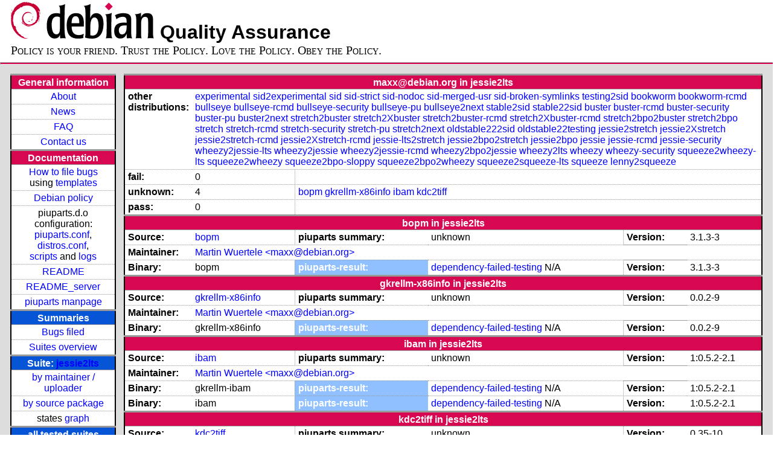

--- FILE ---
content_type: text/html; charset=utf-8
request_url: https://piuparts.debian.org/jessie2lts/maintainer/m/maxx@debian.org.html
body_size: 3069
content:
<!DOCTYPE HTML PUBLIC "-//W3C//DTD HTML 4.01 Transitional//EN">
<!-- 939dd3080f7994425ba5e101379f3aef -->
 <html><head><meta http-equiv="Content-Type" content="text/html; charset=utf-8">
  <!-- Generated by piuparts-report 1.1.5 -->
  <title>
   Status of maxx@debian.org packages in jessie2lts
  </title>
  <link type="text/css" rel="stylesheet" href="/style.css">
  <link rel="shortcut icon" href="/favicon.ico">
 </head>

 <body>
 <div id="header">
   <h1 class="header">
    <a href="https://www.debian.org/">
     <img src="/images/openlogo-nd-50.png" border="0" hspace="0" vspace="0" alt=""></a>
    <a href="https://www.debian.org/">
     <img src="/images/debian.png" border="0" hspace="0" vspace="0" alt="Debian Project"></a>
    Quality Assurance
   </h1>
   <div id="obeytoyourfriend">Policy is your friend. Trust the Policy. Love the Policy. Obey the Policy.</div>
 </div>
 <hr>
<div id="main">
<table class="containertable">
 <tr class="containerrow" valign="top">
  <td class="containercell">
   <table class="lefttable">
    <tr class="titlerow">
     <td class="titlecell">
      General information
     </td>
    </tr>
    <tr class="normalrow">
     <td class="contentcell">
      <a href="/">About</a>
     </td>
    </tr>
    <tr class="normalrow">
     <td class="contentcell">
      <a href="/news.html">News</a>
     </td>
    </tr>
    <tr class="normalrow">
     <td class="contentcell">
      <a href="https://wiki.debian.org/piuparts/FAQ" target="_blank">FAQ</a>
     </td>
    </tr>
    <tr class="normalrow">
     <td class="contentcell">
      <a href="mailto:piuparts-devel@alioth-lists.debian.net" target="_blank">Contact us</a>
     </td>
    </tr>
    <tr class="titlerow">
     <td class="titlecell">
      Documentation
     </td>
    </tr>
    <tr class="normalrow">
     <td class="contentcell">
      <a href="/bug_howto.html">How to file bugs</a><br />
      using <a href="/templates/mail/">templates</a>
     </td>
    </tr>
    <tr class="normalrow">
     <td class="contentcell">
      <a href="https://www.debian.org/doc/debian-policy/" target="_blank">Debian policy</a>
     </td>
    </tr>
    <tr class="normalrow">
     <td class="contentcell">
      piuparts.d.o configuration:<br>
      <a href="https://salsa.debian.org/debian/piuparts/tree/develop/instances" target="_blank">piuparts.conf</a>,<br>
      <a href="https://salsa.debian.org/debian/piuparts/blob/develop/conf/distros.conf" target="_blank">distros.conf</a>,<br>
      <a href="https://salsa.debian.org/debian/piuparts/tree/develop/custom-scripts" target="_blank">scripts</a> and
      <a href="https://piuparts.debian.org/logs/" target="_blank">logs</a>
     </td>
    </tr>
    <tr class="normalrow">
     <td class="contentcell">
      <a href="/doc/README.html" target="_blank">README</a>
     </td>
    </tr>
    <tr class="normalrow">
     <td class="contentcell">
      <a href="/doc/README_server.html" target="_blank">README_server</a>
     </td>
    </tr>
    <tr class="normalrow">
     <td class="contentcell">
      <a href="/doc/piuparts.1.html" target="_blank">piuparts manpage</a>
     </td>
    </tr>
    <tr class="titlerow">
     <td class="alerttitlecell">
      Summaries
     </td>
    </tr>
    <tr>
     <td class="contentcell">
      <a href="https://bugs.debian.org/cgi-bin/pkgreport.cgi?tag=piuparts;users=debian-qa@lists.debian.org&amp;archive=both" target="_blank">Bugs filed</a>
     </td>
    </tr>
    <tr class="normalrow">
     <td class="contentcell">
      <a href="https://piuparts.debian.org/overview.html" target="_blank">Suites overview</a>
     </td>
    </tr>
    <tr class="titlerow"><td class="alerttitlecell">Suite: <a href='/jessie2lts'>jessie2lts</a></td></tr><tr><td class="contentcell"><a href="/jessie2lts/maintainer/">by maintainer / uploader</a></td></tr>
<tr><td class="contentcell"><a href="/jessie2lts/source/">by source package</a></td></tr>
<tr><td class="contentcell">states <a href="/jessie2lts/states.png">graph</a></td></tr>
<tr class="titlerow"><td class="alerttitlecell">all tested suites</td></tr><tr class="normalrow"><td class="contentcell"><a href='/experimental'>experimental</a></td></tr>
<tr class="normalrow"><td class="contentcell"><a href='/sid2experimental'>sid2experimental</a></td></tr>
<tr class="normalrow"><td class="contentcell"><a href='/sid'>sid</a></td></tr>
<tr class="normalrow"><td class="contentcell"><a href='/sid-strict'>sid-strict</a></td></tr>
<tr class="normalrow"><td class="contentcell"><a href='/sid-nodoc'>sid-nodoc</a></td></tr>
<tr class="normalrow"><td class="contentcell"><a href='/sid-merged-usr'>sid-merged-usr</a></td></tr>
<tr class="normalrow"><td class="contentcell"><a href='/sid-broken-symlinks'>sid-broken-symlinks</a></td></tr>
<tr class="normalrow"><td class="contentcell"><a href='/testing2sid'>testing2sid</a></td></tr>
<tr class="normalrow"><td class="contentcell"><a href='/bookworm'>bookworm</a></td></tr>
<tr class="normalrow"><td class="contentcell"><a href='/bookworm-rcmd'>bookworm-rcmd</a></td></tr>
<tr class="normalrow"><td class="contentcell"><a href='/bullseye'>bullseye</a></td></tr>
<tr class="normalrow"><td class="contentcell"><a href='/bullseye-rcmd'>bullseye-rcmd</a></td></tr>
<tr class="normalrow"><td class="contentcell"><a href='/bullseye-security'>bullseye-security</a></td></tr>
<tr class="normalrow"><td class="contentcell"><a href='/bullseye-pu'>bullseye-pu</a></td></tr>
<tr class="normalrow"><td class="contentcell"><a href='/bullseye2next'>bullseye2next</a></td></tr>
<tr class="normalrow"><td class="contentcell"><a href='/stable2sid'>stable2sid</a></td></tr>
<tr class="normalrow"><td class="contentcell"><a href='/stable22sid'>stable22sid</a></td></tr>
<tr class="normalrow"><td class="contentcell"><a href='/buster'>buster</a></td></tr>
<tr class="normalrow"><td class="contentcell"><a href='/buster-rcmd'>buster-rcmd</a></td></tr>
<tr class="normalrow"><td class="contentcell"><a href='/buster-security'>buster-security</a></td></tr>
<tr class="normalrow"><td class="contentcell"><a href='/buster-pu'>buster-pu</a></td></tr>
<tr class="normalrow"><td class="contentcell"><a href='/buster2next'>buster2next</a></td></tr>
<tr class="normalrow"><td class="contentcell"><a href='/stretch2buster'>stretch2buster</a></td></tr>
<tr class="normalrow"><td class="contentcell"><a href='/stretch2Xbuster'>stretch2Xbuster</a></td></tr>
<tr class="normalrow"><td class="contentcell"><a href='/stretch2buster-rcmd'>stretch2buster-rcmd</a></td></tr>
<tr class="normalrow"><td class="contentcell"><a href='/stretch2Xbuster-rcmd'>stretch2Xbuster-rcmd</a></td></tr>
<tr class="normalrow"><td class="contentcell"><a href='/stretch2bpo2buster'>stretch2bpo2buster</a></td></tr>
<tr class="normalrow"><td class="contentcell"><a href='/stretch2bpo'>stretch2bpo</a></td></tr>
<tr class="normalrow"><td class="contentcell"><a href='/stretch'>stretch</a></td></tr>
<tr class="normalrow"><td class="contentcell"><a href='/stretch-rcmd'>stretch-rcmd</a></td></tr>
<tr class="normalrow"><td class="contentcell"><a href='/stretch-security'>stretch-security</a></td></tr>
<tr class="normalrow"><td class="contentcell"><a href='/stretch-pu'>stretch-pu</a></td></tr>
<tr class="normalrow"><td class="contentcell"><a href='/stretch2next'>stretch2next</a></td></tr>
<tr class="normalrow"><td class="contentcell"><a href='/oldstable222sid'>oldstable222sid</a></td></tr>
<tr class="normalrow"><td class="contentcell"><a href='/oldstable22testing'>oldstable22testing</a></td></tr>
<tr class="normalrow"><td class="contentcell"><a href='/jessie2stretch'>jessie2stretch</a></td></tr>
<tr class="normalrow"><td class="contentcell"><a href='/jessie2Xstretch'>jessie2Xstretch</a></td></tr>
<tr class="normalrow"><td class="contentcell"><a href='/jessie2stretch-rcmd'>jessie2stretch-rcmd</a></td></tr>
<tr class="normalrow"><td class="contentcell"><a href='/jessie2Xstretch-rcmd'>jessie2Xstretch-rcmd</a></td></tr>
<tr class="normalrow"><td class="contentcell"><a href='/jessie-lts2stretch'>jessie-lts2stretch</a></td></tr>
<tr class="normalrow"><td class="contentcell"><a href='/jessie2bpo2stretch'>jessie2bpo2stretch</a></td></tr>
<tr class="normalrow"><td class="contentcell"><a href='/jessie2bpo'>jessie2bpo</a></td></tr>
<tr class="normalrow"><td class="contentcell"><a href='/jessie2lts'>jessie2lts</a></td></tr>
<tr class="normalrow"><td class="contentcell"><a href='/jessie'>jessie</a></td></tr>
<tr class="normalrow"><td class="contentcell"><a href='/jessie-rcmd'>jessie-rcmd</a></td></tr>
<tr class="normalrow"><td class="contentcell"><a href='/jessie-security'>jessie-security</a></td></tr>
<tr class="normalrow"><td class="contentcell"><a href='/wheezy2jessie-lts'>wheezy2jessie-lts</a></td></tr>
<tr class="normalrow"><td class="contentcell"><a href='/wheezy2jessie'>wheezy2jessie</a></td></tr>
<tr class="normalrow"><td class="contentcell"><a href='/wheezy2jessie-rcmd'>wheezy2jessie-rcmd</a></td></tr>
<tr class="normalrow"><td class="contentcell"><a href='/wheezy2bpo2jessie'>wheezy2bpo2jessie</a></td></tr>
<tr class="normalrow"><td class="contentcell"><a href='/wheezy2lts'>wheezy2lts</a></td></tr>
<tr class="normalrow"><td class="contentcell"><a href='/wheezy'>wheezy</a></td></tr>
<tr class="normalrow"><td class="contentcell"><a href='/wheezy-security'>wheezy-security</a></td></tr>
<tr class="normalrow"><td class="contentcell"><a href='/squeeze2wheezy-lts'>squeeze2wheezy-lts</a></td></tr>
<tr class="normalrow"><td class="contentcell"><a href='/squeeze2wheezy'>squeeze2wheezy</a></td></tr>
<tr class="normalrow"><td class="contentcell"><a href='/squeeze2bpo-sloppy'>squeeze2bpo-sloppy</a></td></tr>
<tr class="normalrow"><td class="contentcell"><a href='/squeeze2bpo2wheezy'>squeeze2bpo2wheezy</a></td></tr>
<tr class="normalrow"><td class="contentcell"><a href='/squeeze2squeeze-lts'>squeeze2squeeze-lts</a></td></tr>
<tr class="normalrow"><td class="contentcell"><a href='/squeeze'>squeeze</a></td></tr>
<tr class="normalrow"><td class="contentcell"><a href='/lenny2squeeze'>lenny2squeeze</a></td></tr>

    <tr class="titlerow">
     <td class="titlecell">
      src: piuparts
     </td>
    </tr>
    <tr class="normalrow">
     <td class="contentcell">
      <a href="https://salsa.debian.org/debian/piuparts.git" target="_blank">Source</a>
     </td>
    </tr>
    <tr class="normalrow">
     <td class="contentcell">
      piuparts.d.o <a href="https://bugs.debian.org/src:piuparts.debian.org" target="_blank">bugs</a>
     </td>
    </tr>
    <tr class="normalrow">
     <td class="contentcell">
      piuparts <a href="https://bugs.debian.org/src:piuparts" target="_blank">bugs</a> / <a href="https://salsa.debian.org/debian/piuparts/blob/develop/TODO" target="_blank">ToDo</a>
     </td>
    </tr>
    <tr class="titlerow">
     <td class="titlecell">
      Other Debian QA efforts
     </td>
    </tr>
    <tr class="normalrow">
     <td class="contentcell">
      <a href="https://wiki.debian.org/qa.debian.org" target="_blank">Debian QA Group</a>
     </td>
    </tr>
    <tr class="normalrow">
     <td class="contentcell">
      <a href="https://qa.debian.org/dose/" target="_blank">Dose tools (former: EDOS)</a>
     </td>
    </tr>
    <tr class="normalrow">
     <td class="contentcell">
      <a href="https://lintian.debian.org" target="_blank">Lintian</a>
     </td>
    </tr>
    <tr class="normalrow">
     <td class="contentcell">
      <a href="https://tracker.debian.org" target="_blank">Debian Package Tracker</a>
     </td>
    <tr class="normalrow">
     <td class="contentcell">
      <a href="https://udd.debian.org" target="_blank">Ultimate Debian Database</a>
     </td>
    </tr>
    <tr class="normalrow">
     <td class="contentcell">
      <a href="https://jenkins.debian.net" target="_blank">jenkins.debian.net</a>
     </td>
    </tr>
    <tr class="normalrow">
     <td class="contentcell">
      <a href="http://ci.debian.net" target="_blank">ci.debian.net</a>
     </td>
    </tr>
    <tr class="titlerow">
     <td class="titlecell">
      Last update
     </td>
    </tr>
    <tr class="normalrow">
     <td class="lastcell">
      2023-03-21 20:53 UTC
     </td>
    </tr>
   </table>
  </td>
  <td class="containercell">

   <table class="righttable">
    <tr class="titlerow">
     <td class="titlecell" colspan="6">
      maxx@debian.org in jessie2lts
     </td>
    </tr>
<tr class="normalrow"><td class="labelcell">other distributions: </td><td class="contentcell2" colspan="5"><a href="/experimental/maintainer/m/maxx@debian.org.html">experimental</a> <a href="/sid2experimental/maintainer/m/maxx@debian.org.html">sid2experimental</a> <a href="/sid/maintainer/m/maxx@debian.org.html">sid</a> <a href="/sid-strict/maintainer/m/maxx@debian.org.html">sid-strict</a> <a href="/sid-nodoc/maintainer/m/maxx@debian.org.html">sid-nodoc</a> <a href="/sid-merged-usr/maintainer/m/maxx@debian.org.html">sid-merged-usr</a> <a href="/sid-broken-symlinks/maintainer/m/maxx@debian.org.html">sid-broken-symlinks</a> <a href="/testing2sid/maintainer/m/maxx@debian.org.html">testing2sid</a> <a href="/bookworm/maintainer/m/maxx@debian.org.html">bookworm</a> <a href="/bookworm-rcmd/maintainer/m/maxx@debian.org.html">bookworm-rcmd</a> <a href="/bullseye/maintainer/m/maxx@debian.org.html">bullseye</a> <a href="/bullseye-rcmd/maintainer/m/maxx@debian.org.html">bullseye-rcmd</a> <a href="/bullseye-security/maintainer/m/maxx@debian.org.html">bullseye-security</a> <a href="/bullseye-pu/maintainer/m/maxx@debian.org.html">bullseye-pu</a> <a href="/bullseye2next/maintainer/m/maxx@debian.org.html">bullseye2next</a> <a href="/stable2sid/maintainer/m/maxx@debian.org.html">stable2sid</a> <a href="/stable22sid/maintainer/m/maxx@debian.org.html">stable22sid</a> <a href="/buster/maintainer/m/maxx@debian.org.html">buster</a> <a href="/buster-rcmd/maintainer/m/maxx@debian.org.html">buster-rcmd</a> <a href="/buster-security/maintainer/m/maxx@debian.org.html">buster-security</a> <a href="/buster-pu/maintainer/m/maxx@debian.org.html">buster-pu</a> <a href="/buster2next/maintainer/m/maxx@debian.org.html">buster2next</a> <a href="/stretch2buster/maintainer/m/maxx@debian.org.html">stretch2buster</a> <a href="/stretch2Xbuster/maintainer/m/maxx@debian.org.html">stretch2Xbuster</a> <a href="/stretch2buster-rcmd/maintainer/m/maxx@debian.org.html">stretch2buster-rcmd</a> <a href="/stretch2Xbuster-rcmd/maintainer/m/maxx@debian.org.html">stretch2Xbuster-rcmd</a> <a href="/stretch2bpo2buster/maintainer/m/maxx@debian.org.html">stretch2bpo2buster</a> <a href="/stretch2bpo/maintainer/m/maxx@debian.org.html">stretch2bpo</a> <a href="/stretch/maintainer/m/maxx@debian.org.html">stretch</a> <a href="/stretch-rcmd/maintainer/m/maxx@debian.org.html">stretch-rcmd</a> <a href="/stretch-security/maintainer/m/maxx@debian.org.html">stretch-security</a> <a href="/stretch-pu/maintainer/m/maxx@debian.org.html">stretch-pu</a> <a href="/stretch2next/maintainer/m/maxx@debian.org.html">stretch2next</a> <a href="/oldstable222sid/maintainer/m/maxx@debian.org.html">oldstable222sid</a> <a href="/oldstable22testing/maintainer/m/maxx@debian.org.html">oldstable22testing</a> <a href="/jessie2stretch/maintainer/m/maxx@debian.org.html">jessie2stretch</a> <a href="/jessie2Xstretch/maintainer/m/maxx@debian.org.html">jessie2Xstretch</a> <a href="/jessie2stretch-rcmd/maintainer/m/maxx@debian.org.html">jessie2stretch-rcmd</a> <a href="/jessie2Xstretch-rcmd/maintainer/m/maxx@debian.org.html">jessie2Xstretch-rcmd</a> <a href="/jessie-lts2stretch/maintainer/m/maxx@debian.org.html">jessie-lts2stretch</a> <a href="/jessie2bpo2stretch/maintainer/m/maxx@debian.org.html">jessie2bpo2stretch</a> <a href="/jessie2bpo/maintainer/m/maxx@debian.org.html">jessie2bpo</a> <a href="/jessie/maintainer/m/maxx@debian.org.html">jessie</a> <a href="/jessie-rcmd/maintainer/m/maxx@debian.org.html">jessie-rcmd</a> <a href="/jessie-security/maintainer/m/maxx@debian.org.html">jessie-security</a> <a href="/wheezy2jessie-lts/maintainer/m/maxx@debian.org.html">wheezy2jessie-lts</a> <a href="/wheezy2jessie/maintainer/m/maxx@debian.org.html">wheezy2jessie</a> <a href="/wheezy2jessie-rcmd/maintainer/m/maxx@debian.org.html">wheezy2jessie-rcmd</a> <a href="/wheezy2bpo2jessie/maintainer/m/maxx@debian.org.html">wheezy2bpo2jessie</a> <a href="/wheezy2lts/maintainer/m/maxx@debian.org.html">wheezy2lts</a> <a href="/wheezy/maintainer/m/maxx@debian.org.html">wheezy</a> <a href="/wheezy-security/maintainer/m/maxx@debian.org.html">wheezy-security</a> <a href="/squeeze2wheezy-lts/maintainer/m/maxx@debian.org.html">squeeze2wheezy-lts</a> <a href="/squeeze2wheezy/maintainer/m/maxx@debian.org.html">squeeze2wheezy</a> <a href="/squeeze2bpo-sloppy/maintainer/m/maxx@debian.org.html">squeeze2bpo-sloppy</a> <a href="/squeeze2bpo2wheezy/maintainer/m/maxx@debian.org.html">squeeze2bpo2wheezy</a> <a href="/squeeze2squeeze-lts/maintainer/m/maxx@debian.org.html">squeeze2squeeze-lts</a> <a href="/squeeze/maintainer/m/maxx@debian.org.html">squeeze</a> <a href="/lenny2squeeze/maintainer/m/maxx@debian.org.html">lenny2squeeze</a> </td></tr>
<tr class="normalrow"><td class="labelcell">fail:</td><td class="contentcell2">0</td><td class="contentcell2" colspan="4">&nbsp;</td></tr>
<tr class="normalrow"><td class="labelcell">unknown:</td><td class="contentcell2">4</td><td class="contentcell2" colspan="4"><a href="#bopm">bopm</a> <a href="#gkrellm-x86info">gkrellm-x86info</a> <a href="#ibam">ibam</a> <a href="#kdc2tiff">kdc2tiff</a> </td></tr>
<tr class="normalrow"><td class="labelcell">pass:</td><td class="contentcell2">0</td><td class="contentcell2" colspan="4">&nbsp;</td></tr>
<tr class="titlerow"><td class="titlecell" colspan="6" id="bopm">bopm in jessie2lts</td></tr>
<tr class="normalrow"><td class="labelcell">Source:</td><td class="contentcell2"><a href="https://tracker.debian.org/bopm" target="_blank">bopm</a></td><td class="labelcell">piuparts summary:</td><td class="contentcell2">unknown</td><td class="labelcell">Version:</td><td class="contentcell2">3.1.3-3</td></tr>
<tr class="normalrow"><td class="labelcell">Maintainer:</td><td class="contentcell2" colspan="5"><a href="/jessie2lts/maintainer/m/maxx@debian.org.html">Martin Wuertele &lt;maxx@debian.org&gt;</a></td></tr>
<tr class="normalrow"><td class="labelcell">Binary:</td><td class="contentcell2">bopm</td><td class="lightalertlabelcell">piuparts-result:</td><td class="contentcell2"><a href="/jessie2lts/state-dependency-failed-testing.html#bopm">dependency-failed-testing</a> N/A</td><td class="labelcell">Version:</td><td class="contentcell2">3.1.3-3</td></tr>
<tr class="titlerow"><td class="titlecell" colspan="6" id="gkrellm-x86info">gkrellm-x86info in jessie2lts</td></tr>
<tr class="normalrow"><td class="labelcell">Source:</td><td class="contentcell2"><a href="https://tracker.debian.org/gkrellm-x86info" target="_blank">gkrellm-x86info</a></td><td class="labelcell">piuparts summary:</td><td class="contentcell2">unknown</td><td class="labelcell">Version:</td><td class="contentcell2">0.0.2-9</td></tr>
<tr class="normalrow"><td class="labelcell">Maintainer:</td><td class="contentcell2" colspan="5"><a href="/jessie2lts/maintainer/m/maxx@debian.org.html">Martin Wuertele &lt;maxx@debian.org&gt;</a></td></tr>
<tr class="normalrow"><td class="labelcell">Binary:</td><td class="contentcell2">gkrellm-x86info</td><td class="lightalertlabelcell">piuparts-result:</td><td class="contentcell2"><a href="/jessie2lts/state-dependency-failed-testing.html#gkrellm-x86info">dependency-failed-testing</a> N/A</td><td class="labelcell">Version:</td><td class="contentcell2">0.0.2-9</td></tr>
<tr class="titlerow"><td class="titlecell" colspan="6" id="ibam">ibam in jessie2lts</td></tr>
<tr class="normalrow"><td class="labelcell">Source:</td><td class="contentcell2"><a href="https://tracker.debian.org/ibam" target="_blank">ibam</a></td><td class="labelcell">piuparts summary:</td><td class="contentcell2">unknown</td><td class="labelcell">Version:</td><td class="contentcell2">1:0.5.2-2.1</td></tr>
<tr class="normalrow"><td class="labelcell">Maintainer:</td><td class="contentcell2" colspan="5"><a href="/jessie2lts/maintainer/m/maxx@debian.org.html">Martin Wuertele &lt;maxx@debian.org&gt;</a></td></tr>
<tr class="normalrow"><td class="labelcell">Binary:</td><td class="contentcell2">gkrellm-ibam</td><td class="lightalertlabelcell">piuparts-result:</td><td class="contentcell2"><a href="/jessie2lts/state-dependency-failed-testing.html#gkrellm-ibam">dependency-failed-testing</a> N/A</td><td class="labelcell">Version:</td><td class="contentcell2">1:0.5.2-2.1</td></tr>
<tr class="normalrow"><td class="labelcell">Binary:</td><td class="contentcell2">ibam</td><td class="lightalertlabelcell">piuparts-result:</td><td class="contentcell2"><a href="/jessie2lts/state-dependency-failed-testing.html#ibam">dependency-failed-testing</a> N/A</td><td class="labelcell">Version:</td><td class="contentcell2">1:0.5.2-2.1</td></tr>
<tr class="titlerow"><td class="titlecell" colspan="6" id="kdc2tiff">kdc2tiff in jessie2lts</td></tr>
<tr class="normalrow"><td class="labelcell">Source:</td><td class="contentcell2"><a href="https://tracker.debian.org/kdc2tiff" target="_blank">kdc2tiff</a></td><td class="labelcell">piuparts summary:</td><td class="contentcell2">unknown</td><td class="labelcell">Version:</td><td class="contentcell2">0.35-10</td></tr>
<tr class="normalrow"><td class="labelcell">Maintainer:</td><td class="contentcell2" colspan="5"><a href="/jessie2lts/maintainer/m/maxx@debian.org.html">Martin Wuertele &lt;maxx@debian.org&gt;</a></td></tr>
<tr class="normalrow"><td class="labelcell">Binary:</td><td class="contentcell2">kdc2tiff</td><td class="lightalertlabelcell">piuparts-result:</td><td class="contentcell2"><a href="/jessie2lts/state-dependency-failed-testing.html#kdc2tiff">dependency-failed-testing</a> N/A</td><td class="labelcell">Version:</td><td class="contentcell2">0.35-10</td></tr>

   </table>

  </td>
 </tr>
</table>
</div>
 <hr>
 <div id="footer">
  <div>
   <a href="https://tracker.debian.org/pkg/piuparts" target="_blank">piuparts</a>
   is GPL2 <a href="https://packages.debian.org/changelogs/pool/main/p/piuparts/current/copyright" target="_blank">licenced</a>
   and was originally written by <a href="mailto:liw@iki.fi">Lars Wirzenius</a> and today is maintained by
   <a href="mailto:anbe@debian.org">Andreas Beckmann</a> and
   <a href="mailto:holger@layer-acht.org">Holger Levsen</a> and

   <a href="mailto:piuparts-devel@alioth-lists.debian.net">others</a> using
   <a href="https://salsa.debian.org/debian/piuparts.git" target="_blank">piuparts.git</a>.
   Ditto for this website.
   Weather icons are from the <a href="http://tango.freedesktop.org/Tango_Icon_Library" target="_blank">Tango Icon Library</a>.
   <a href="http://validator.w3.org/check?uri=referer">
    <img border="0" src="/images/valid-html401.png" alt="Valid HTML 4.01!" height="15" width="80" align="middle">
   </a>
   <a href="http://jigsaw.w3.org/css-validator/check/referer">
    <img border="0" src="/images/w3c-valid-css.png" alt="Valid CSS!"  height="15" width="80" align="middle">
   </a>
  </div>
 </div>
</body>
</html>
